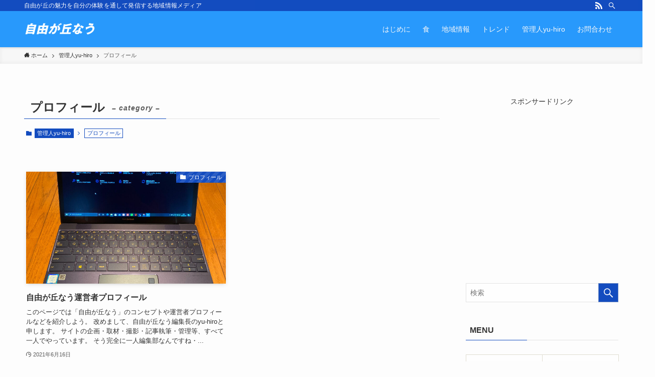

--- FILE ---
content_type: text/html; charset=utf-8
request_url: https://www.google.com/recaptcha/api2/aframe
body_size: 268
content:
<!DOCTYPE HTML><html><head><meta http-equiv="content-type" content="text/html; charset=UTF-8"></head><body><script nonce="VA7i2jRRYSJmEIcAg9KrRQ">/** Anti-fraud and anti-abuse applications only. See google.com/recaptcha */ try{var clients={'sodar':'https://pagead2.googlesyndication.com/pagead/sodar?'};window.addEventListener("message",function(a){try{if(a.source===window.parent){var b=JSON.parse(a.data);var c=clients[b['id']];if(c){var d=document.createElement('img');d.src=c+b['params']+'&rc='+(localStorage.getItem("rc::a")?sessionStorage.getItem("rc::b"):"");window.document.body.appendChild(d);sessionStorage.setItem("rc::e",parseInt(sessionStorage.getItem("rc::e")||0)+1);localStorage.setItem("rc::h",'1768653630181');}}}catch(b){}});window.parent.postMessage("_grecaptcha_ready", "*");}catch(b){}</script></body></html>